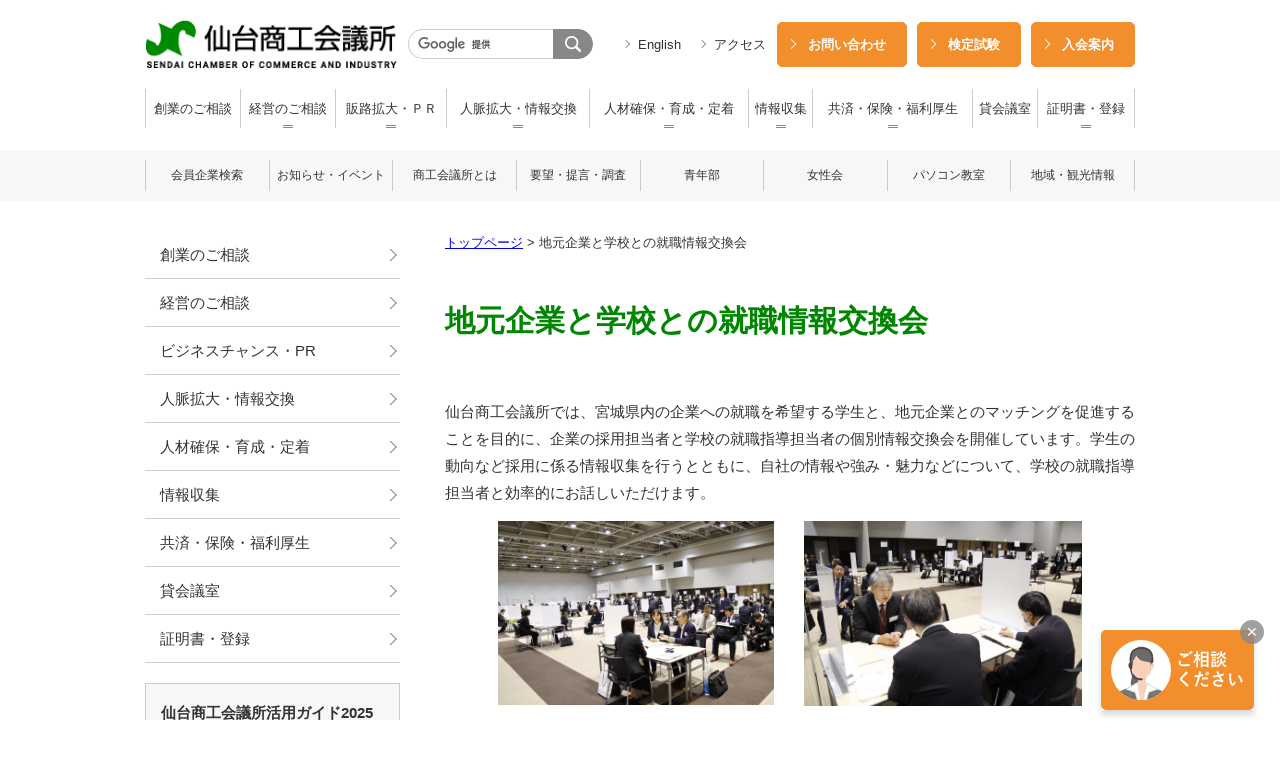

--- FILE ---
content_type: text/html
request_url: https://www.sendaicci.or.jp/shushoku.html
body_size: 22505
content:
<!DOCTYPE html>
<html lang="ja">
<head>
<!-- Google Tag Manager -->
<script>(function(w,d,s,l,i){w[l]=w[l]||[];w[l].push({'gtm.start':
new Date().getTime(),event:'gtm.js'});var f=d.getElementsByTagName(s)[0],
j=d.createElement(s),dl=l!='dataLayer'?'&l='+l:'';j.async=true;j.src=
'https://www.googletagmanager.com/gtm.js?id='+i+dl;f.parentNode.insertBefore(j,f);
})(window,document,'script','dataLayer','GTM-WGGNZ3S');</script>
<!-- End Google Tag Manager -->
<meta charset="UTF-8">
<meta http-equiv="x-ua-compatible" content="ie=edge">
<meta name="viewport" content="width=device-width,initial-scale=1.0" />
<title>地元企業と学校との就職情報交換会 | 仙台商工会議所</title>
<meta name="description" content="仙台商工会議所では、宮城県内の企業への就職を希望する学生と、地元企業とのマッチングを促進することを目的に、企業の採用担当者と学校の就職指導担当者の個別情報交換会を開催しています。学生の動向など採用に係" >
<meta name="keywords" content="経営相談，販路拡大，経営者，ビジネス，創業支援，新規創業，創業相談，検定，貸会議室" >
<meta property="og:locale" content="ja_JP">
<meta property="og:site_name" content="仙台商工会議所">
<meta property="og:type" content="article">
<meta property="og:title" content="地元企業と学校との就職情報交換会 | 仙台商工会議所">
<meta property="og:url" content="https://www.sendaicci.or.jp/shushoku.html">
<meta property="og:description" content="仙台商工会議所では、宮城県内の企業への就職を希望する学生と、地元企業とのマッチングを促進することを目的に、企業の採用担当者と学校の就職指導担当者の個別情報交換会を開催しています。学生の動向など採用に係">
<meta property="og:image" content="https://www.sendaicci.or.jp/assets_c/2022/03/shushoku_2-thumb-400xauto-3605.jpg">
<link rel="stylesheet" href="/common/js/slick/slick.css">
<link rel="stylesheet" href="/common/js/slick/slick-theme.css">
<link rel="stylesheet" href="/common/css/style.css?ver=0331">
<script src="/common/js/jquery-2.1.4.min.js"></script>
<!-- <script src="/common/js/jquery-3.6.0.min.js"></script> -->
<script src="/common/js/slick/slick.min.js"></script>
<script src="/common/js/extention.js?ver=0331"></script>
</head>
<body>
<!-- Google Tag Manager (noscript) -->
<noscript><iframe src="https://www.googletagmanager.com/ns.html?id=GTM-WGGNZ3S"
height="0" width="0" style="display:none;visibility:hidden"></iframe></noscript>
<!-- End Google Tag Manager (noscript) -->
<header id="header">
<div class="inner">
<div class="menu-trigger"><span></span><span></span><span></span>MENU</div>
<div class="flex">
<h1 id="logo"><a href="/"><img src="/common/img/logo.png" alt="仙台商工会議所"></a></h1>
<form action="https://www.google.com/cse" id="cse-search-box" class="searchbox">
<input type="hidden" name="cx" value="016124912528781212955:smfxzdmqcig" />
<input type="hidden" name="ie" value="UTF-8" />
<input type="text" name="q" size="31" class="search" />
<button type="submit" class="serchBtn searchsubmit"><img src="/common/img/icon-search.svg" alt="検索"></button>
</form>
<script type="text/javascript" src="//www.google.com/cse/brand?form=cse-search-box&lang=ja"></script>
<ul class="subnav flex">
<li class="sp-block"><a href="/kentei/" style="color:#fff;background:#f28e2b;border-color:#f28e2b;" target="_blank">検定試験</a></li>
<li class="sp-block"><a href="/nyukai/" style="color:#fff;background:#f28e2b;border-color:#f28e2b;" target="_blank">入会案内</a></li>
<li><a href="/english/" target="_blank">English</a></li>
<li><a href="/aboutus/access.html" target="_blank">アクセス</a></li>
</ul>
<ul class="btnnav flex">
<li><a href="/contact-all.html" class="linkbtn1" target="_blank">お問い合わせ</a></li>
<li class="pc-block"><a href="/kentei/" class="linkbtn1" target="_blank">検定試験</a></li>
<li class="pc-block"><a href="/nyukai/" class="linkbtn1" target="_blank">入会案内</a></li>
</ul>
</div>
<nav id="nav1">
<ul class="mega-menu">
<li><a href="/start-consul/" target="_blank">創業のご相談</a></li>
<li class="nav-list"> <span>経営のご相談</span>
<div class="drop-item">
<dl>
<dt><a href="/management-consul/">経営のご相談 トップ</a></dt>
<dd>
<ul>
<li><a href="/shikin.html">資金繰りのご相談</a></li>
<li><a href="/senmonka.html">専門家対応支援</a></li>
<li><a href="/scci-zigyosyokei/">世代交代・事業承継支援</a></li>
<li><a href="/bcpshien.html">ＢＣＰ（事業継続計画）・事業継続力強化計画 策定サポート</a></li>
<li><a href="/kichou.html">経理（記帳）支援</a></li>
<li><a href="/it/">会員限定優待付きＩＴサービス・ツール</a></li>
<li><a href="/petition/2021/05/post-1.html">各種経済動向調査</a></li>
<li><a href="/stability.html">経営安定特別相談室（倒産防止、経営再建）</a></li>
<li><a href="/subsidy-support/">各種補助金申請支援</a></li>
<li><a href="/digital/">事業におけるデジタル化、インボイス制度への対応</a></li>
<li><a href="/performance/">小規模事業者・中小企業支援サポート事例</a></li>
</ul>
</dd>
</dl>
<button class="close"></button>
</div>
</li>
<li class="nav-list"> <span>販路拡大・ＰＲ</span>
<div class="drop-item">
<dl>
<dt><a href="/businesschance/">販路拡大・ＰＲ トップ</a></dt>
<dd>
<ul>
<li><a href="/datesho/">伊達な商談会</a></li>
<li><a href="/exhibitionfee-subsidy.html">他地域で開催される展示会・商談会の出展料補助</a></li>
<li><a href="/pressshien.html">新商品・新サービス合同プレス発表会</a></li>
<li><a href="/jouhouhassin/">広報・情報発信支援</a></li>
<li><a href="/needs-survey.html">店頭での顧客ニーズ調査・調査分析支援</a></li>
<li><a href="/marketing-support.html">ＩＴを活用した集客や、チラシデザイン、店舗レイアウトの見直し支援</a></li>
<li><a href="/business-mall.html">ザ・ビジネスモール</a></li>
<li><a href="/nyusatsuking.html">入札王</a></li>
</ul>
</dd>
</dl>
<button class="close"></button>
</div>
</li>
<li class="nav-list"> <span>人脈拡大・情報交換</span>
<div class="drop-item">
<dl>
<dt><a href="/relations/">人脈拡大・情報交換 トップ</a></dt>
<dd>
<ul>
<li><a href="/networking/">交流会（ビジネスパートナー発掘）</a></li>
<li><a href="https://www.sendai-yeg.jp/" target="_blank">青年部</a></li>
<li><a href="https://sendai-jyoseikai.jp/" target="_blank">女性会</a></li>
</ul>
</dd>
</dl>
<button class="close"></button>
</div>
</li>
<li class="nav-list"> <span>人材確保・育成・定着</span>
<div class="drop-item">
<dl>
<dt><a href="/person/">人材確保・育成・定着 トップ</a></dt>
<dd>
<ul>
<li><a href="/shushoku.html">地元企業と学校との就職情報交換会</a></li>
<li><a href="/employment-info.html">雇用に関する支援情報</a></li>
<li><a href="/kentei/">検定試験</a></li>
<li><a href="/event/seminar/">スキルアップ支援（各種セミナー）</a></li>
<li><a href="/webseminar.html">WEBセミナー</a></li>
<li><a href="/tcci-seminar.html">東京商工会議所主催「研修講座」（オンライン・通学）</a></li>
<li><a href="/award.html">優良従業員、創業・創立記念会員事業所表彰</a></li>
<li><a href="https://www.pcci-school.com/school/detail.html?school=106" target="_blank">パソコン教室</a></li>
</ul>
</dd>
</dl>
<button class="close"></button>
</div>
</li>
<li class="nav-list"> <span>情報収集</span>
<div class="drop-item">
<dl>
<dt><a href="/collection.html">情報収集 トップ</a></dt>
<dd>
<ul>
<li><a href="https://www.facebook.com/sendaicci/" target="_blank">フェイスブック</a></li>
<li><a href="/mailnews/">メールニュース</a></li>
<li><a href="/magazine/">広報誌月報「飛翔」</a></li>
<li><a href="/petition/2021/05/post-1.html">各種経済動向調査</a></li>
</ul>
</dd>
</dl>
<button class="close"></button>
</div>
</li>
<li class="nav-list"> <span>共済・保険・福利厚生</span>
<div class="drop-item">
<dl>
<dt><a href="/insurance/">共済・保険・福利厚生 トップ</a></dt>
<dd>
<ul>
<li><a href="/insurance/aoba.html">会議所共済「あおば」</a></li>
<li><a href="/physical-examination.html">健康診断</a></li>
<li><a href="/business-sougou.html">各種損害保険制度</a></li>
<li><a href="/roudouhoken.html">労働保険事務を軽減（労働保険事務組合）</a></li>
<li><a href="/insurance/taishokukin-kyosai.html">特定退職金共済制度</a></li>
<li><a href="/insurance/skyosai.html">小規模企業共済</a></li>
<li><a href="/insurance/safty.html">経営セーフティ共済（中小企業倒産防止共済制度）</a></li>
<li><a href="/driving-school.html">「自動車学校」教習料金割引サービス</a></li>
<li><a href="/home-purchase.html">住宅購入支援制度</a></li>
</ul>
</dd>
</dl>
<button class="close"></button>
</div>
</li>
<li><a href="/hall/">貸会議室</a></li>
<li class="nav-list"> <span>証明書・登録</span>
<div class="drop-item">
<dl>
<dt><a href="/certificate/">証明書・登録 トップ</a></dt>
<dd>
<ul>
<li><a href="/certificate/boueki.html">貿易関係証明の取得</a></li>
<li><a href="/certificate/recycling.html">容器包装リサイクル法への対応</a></li>
<li><a href="/digital-certificate/">電子証明書割引サービス</a></li>
</ul>
</dd>
</dl>
<button class="close"></button>
</div>
</li>
</ul>
</nav>
</div>
</header>
<div id="nav-overlay"></div>
<nav id="nav2">
<div class="inner">
<ul>
<li><a href="https://www.b-mall.ne.jp/sendai/companysearch" target="_blank">会員企業検索</a></li>
<li><a href="/allnews.html">お知らせ・イベント</a></li>
<li><a href="/aboutus/">商工会議所とは</a></li>
<li><a href="/petition/">要望・提言・調査</a></li>
<li><a href="https://www.sendai-yeg.jp/" target="_blank">青年部</a></li>
<li><a href="https://sendai-jyoseikai.jp/" target="_blank">女性会</a></li>
<li><a href="https://www.pcci-school.com/school/detail.html?school=106" target="_blank">パソコン教室</a></li>
<li><a href="/kankojoho.html">地域・観光情報</a></li>
</ul>
</div>
</nav>
<div id="drawr"><div class="btn-area"></div><div class="nav1-area"></div><div class="nav2-area"></div></div>
<div id="contents"><div class="inner clearfix">
<main id="main">
<div id="path">
<a href="/">トップページ</a>
&gt; 地元企業と学校との就職情報交換会
</div>
<div class="post">
<h1 class="page-title">地元企業と学校との就職情報交換会</h1>
<p>仙台商工会議所では、宮城県内の企業への就職を希望する学生と、地元企業とのマッチングを促進することを目的に、企業の採用担当者と学校の就職指導担当者の個別情報交換会を開催しています。学生の動向など採用に係る情報収集を行うとともに、自社の情報や強み・魅力などについて、学校の就職指導担当者と効率的にお話しいただけます。</p>
<p style="text-align: center;"><img alt="画像①.JPG" src="https://www.sendaicci.or.jp/upload_images/3ded79fc74ef92e1677efb9fbc65aabb823ee757.JPG" width="276" height="183" class="mt-image-none" />　　<img alt="画像②.JPG" src="https://www.sendaicci.or.jp/upload_images/a5138dd04e00cd9b6f3e013ce80750b975e13555.JPG" width="278" height="183" class="mt-image-none" /></p>
<h3>参加対象</h3>
<ul>
<li><span style="background-color: #ffff00;"><strong>【企業】<br /></strong></span>宮城県内に事業所を有し、今後、新卒の採用を検討する当所会員事業所</li>
<li><span style="background-color: #ffff00;"><strong>【学校】<br /></strong></span>県内・東北・首都圏所在の大学・短大、仙台市内の専門学校、高等専門学校、高校（商業・工業・普通科等）</li>
</ul>
<h3>過去の参加学校（２０２４年度実績）</h3>
<div class="infobox"><span style="background-color: #ffff00;"><strong>【リアル開催】</strong></span>
<ul>
<li><strong>【県内】</strong><span style="background-color: #ffff00;"><strong><br /></strong></span>
<p>東北学院大学、東北福祉大学、尚絅学院大学、仙台大学、東北大学、仙台白百合女子大学、東北生活文化大学・東北生活文化大学短期大学部、東北工業大学、東北文化学園大学、宮城大学、宮城学院女子大学、聖和学園短期大学、仙台青葉学院大学・仙台青葉学院短期大学、仙台大原簿記情報公務員専門学校、仙台総合ビジネス公務員専門学校、東京ITプログラミング＆会計専門学校仙台校、東北電子専門学校・東北保健医療専門学校、宮城県泉松陵高等学校、宮城県松島高等学校、宮城県村田高等学校、宮城県白石工業高等学校、仙台市立仙台商業高等学校</p>
</li>
<li><strong>【県外】</strong><span style="background-color: #ffff00;"><strong><br /></strong></span>
<p>弘前大学、岩手大学、岩手県立大学、盛岡大学・盛岡大学短期大学部、秋田大学、山形大学、東北芸術工科大学、福島大学、福島学院大学・福島学院大学短期大学部</p>
</li>
<li><strong>【雇用支援団体】</strong><span style="background-color: #ffff00;"><strong><br /></strong></span><span>令和<span lang="EN-US">6</span>年度外国人材マッチング支援事業事務局、</span>宮城県自衛隊退職者雇用協議会<strong></strong><span style="background-color: #ffff00;"><strong><br /></strong></span></li>
</ul>
</div>
<div class="infobox"><span style="background-color: #ffff00;"><strong>【オンライン開催】</strong></span>
<ul>
<li><strong>【県内】</strong><br />東北学院大学、東北工業大学、東北福祉大学、東北文化学園大学、尚絅学院大学、東北生活文化大学、聖和学園短期大学、東北電子専門学校、仙台工科専門学校、東京ITプログラミング＆会計専門学校仙台校、<span>仙台総合ビジネス公務員専門学校</span></li>
<li><strong>【県外】</strong><br /><span>岩手県立大学、</span><span>山形大学、</span><span></span><span>東北芸術工科大学</span></li>
<li><strong>【首都圏】</strong><br /><span>専修大学、</span><span></span><span>立教大学、</span><span></span><span>拓殖大学、</span><span></span><span>千葉商科大学、</span><span></span><span>白鷗大学</span></li>
<li><strong>【雇用支援団体】</strong><br />令和<span lang="EN-US">6</span>年度外国人材マッチング支援事業事務局、宮城県自衛隊退職者雇用協議会</li>
</ul>
</div>
<div class="contactBox"><span>お問い合わせはこちらまで</span><br />仙台商工会議所　経営支援グループ<br /> 電　話：<a href="tel:0222658127">022-265-8127</a><br /> ＦＡＸ：022-214-8788<br /><a href="/contact/" target="_blank">問い合わせフォームはこちら</a></div>
<!-- //post  --></div>
</main>
<!-- 共通新サイドバー  -->
<aside id="side">
<dl id="localnav">
<dt></dt>
<dd>
<ul>
<li><a href="/start-consul/">創業のご相談</a></li>
<li><a href="/management-consul/">経営のご相談</a></li>
<li><a href="/businesschance/">ビジネスチャンス・PR</a></li>
<li><a href="/relations/">人脈拡大・情報交換</a></li>
<li><a href="/person/">人材確保・育成・定着</a></li>
<li><a href="/collection.html">情報収集</a></li>
<li><a href="/insurance/">共済・保険・福利厚生</a></li>
<li><a href="/hall/">貸会議室</a></li>
<li><a href="/certificate/">証明書・登録</a></li>
</ul>
</dd>
</dl>
<!--  -->
<div class="box">
<div>
<h3>仙台商工会議所活用ガイド2025</h3>
<p><img src="/common/img/img-guidebook2025.jpg" alt="仙台商工会議所活用ガイド2025"></p>
<ul>
<li><a href="https://youtu.be/DHmRultbLgA?si=fpaBa4Kaoku7IXKN" target="_blank">動画で見る</a></li>
<li><a href="https://www.sendaicci.or.jp/share/pdf/2025shokokaigisyoguide.pdf" target="_blank">PDFで見る<span>（8.3MB）</span></a></li>
</ul>
</div>
</div>
<div class="box">
<div>
<h3>小規模事業者・中小企業支援サポート事例集</h3>
<p><img src="/common/img/img-keiei_support2023.jpg" alt="小規模事業者・中小企業支援サポート事例集"></p>
<ul>
<li><a href="https://www.sendaicci.or.jp/share/pdf/keiei_support2023.pdf">PDFで見る<span>（3.3MB）</span></a></li>
</ul>
</div>
</div>
<div class="box"><a href="https://www.sendaicci.or.jp/mailnews/" target="_blank">
<h3>メールニュース配信登録</h3>
<p><img src="/common/img/mailnews.png" alt="メールニュース配信登録"></p>
<p>仙台商工会議所から、ビジネスに役立つ情報を月2回配信します！</p>
</a></div>
<div class="box"><a href="/magazine/">
<h3>広報誌月報「飛翔」</h3>
<p><img src="https://www.sendaicci.or.jp/magazine/assets_c/2025/12/202601-thumb-70xauto-5552.jpg" class="表紙：飛翔"></p>
<p>特集<br />新春座談会<br />地域を動かす活力に　若手経営者が拓く仙台の未来</p>
</a></div>
<div class="box">
<div>
<h3>東日本大震災10年の軌跡</h3>
<p><img src="/common/img/book-shinsai10.jpg" alt="東日本大震災10年の軌跡"></p>
<ul>
<li><a href="https://www.sendaicci.or.jp/eq10th/html5.html#page=1">デジタルブックで見る</a></li>
<li><a href="https://www.sendaicci.or.jp/pdf/eq10th.pdf">PDFで見る<span>（18.5MB）</span></a></li>
</ul>
</div>
</div>
</aside>
</div></div>
<ul class="contentsslider">
<li><a href="/performance/"><img src="/common/img/img-person11.jpg" alt=""></a></li>
<li><a href="/performance/"><img src="/common/img/img-person20.jpg" alt=""></a></li>
<li><a href="/performance/"><img src="/common/img/img-person13.jpg" alt=""></a></li>
<li><a href="/performance/"><img src="/common/img/img-person14.jpg" alt=""></a></li>
<li><a href="/performance/"><img src="/common/img/img-person23.jpg" alt=""></a></li>
<li><a href="/performance/"><img src="/common/img/img-person16.jpg" alt=""></a></li>
<li><a href="/performance/"><img src="/common/img/img-person22.jpg" alt=""></a></li>
<li><a href="/performance/"><img src="/common/img/img-person21.jpg" alt=""></a></li>
<li><a href="/performance/"><img src="/common/img/img-person19.jpg" alt=""></a></li>
</ul>
<div id="entry-area">
<div class="inner">
<h3><span>仙台商工会議所</span>入会のご案内</h3>
<dl>
<dt>9,500社を超えるネットワークで事業活動の悩みを解決！</dt>
<dd>入会すると、売上アップ・コストの削減など、経営上のさまざまなお悩みを解決します！</dd>
<dd>
<ul>
<li><a href="https://www.sendaicci.or.jp/nyukai/" class="linkbtn1">入会のご案内</a></li>
<li><a href="https://lin.ee/JWDS7Xe" class="linkbtn2" target="_blank">入会サポートデスク（LINE）</a></li>
<li><a href="/aboutus/" class="linkbtn2">仙台商工会議所について</a></li>
</ul>
</dd>
</dl>
</div>
</div>
<div id="bnr-area" class="inner">
<ul class="flex">
<li><a href="https://www.77bank.co.jp/" target="_blank">
<img src="https://www.sendaicci.or.jp/bnr/assets_c/2021/02/77bk_banner-thumb-180xauto-2983.jpg" alt="七十七銀行　-地域とともに-" width="180" height="60">
</a></li>
<li><a href="https://aeontohoku.co.jp/company/" target="_blank">
<img src="https://www.sendaicci.or.jp/bnr/assets_c/2016/03/ion_bnr-thumb-180xauto-730.gif" alt="イオン株式会社" width="180" height="60">
</a></li>
<li><a href="http://www.bellsunpia.jp/" target="_blank">
<img src="https://www.sendaicci.or.jp/bnr/assets_c/2019/10/bell_dib-thumb-180xauto-2280.jpg" alt="ベルサンピアみやぎ泉　ココロとカラダのいきいきアイランド" width="180" height="60">
</a></li>
<li><a href="http://www.morinomiyako-shinkin.co.jp/" target="_blank">
<img src="https://www.sendaicci.or.jp/bnr/assets_c/2022/11/morishin_bnr_20221122-thumb-180xauto-3942.jpg" alt="杜の都信用金庫　もっとも相談しやすい地元の「しんきん」を目指しています" width="180" height="60">
</a></li>
<li><a href="https://www.yokobs.net/" target="_blank">
<img src="https://www.sendaicci.or.jp/bnr/assets_c/2016/08/280804_yokobill-thumb-180xauto-755.jpg" alt="陽光ビルサービス" width="180" height="60">
</a></li>
<li><a href="https://www.irisplaza.co.jp/" target="_blank">
<img src="https://www.sendaicci.or.jp/bnr/assets_c/2016/03/irisplaza-thumb-180xauto-742.jpg" alt="アイリスプラザ　アイリスオーヤマ公式通販サイト" width="180" height="60">
</a></li>
<li><a href="https://www.tokiomarine-nichido.co.jp/" target="_blank">
<img src="https://www.sendaicci.or.jp/bnr/assets_c/2016/03/tokai_bnr-thumb-180xauto-744.jpg" alt="東京海上日動" width="180" height="60">
</a></li>
<li><a href="https://www.netz-sendai.jp/" target="_blank">
<img src="https://www.sendaicci.or.jp/bnr/assets_c/2017/10/netstoyotabanner-thumb-180xauto-1235.jpg" alt="ネッツトヨタ仙台" width="180" height="60">
</a></li>
<li><a href="https://www.sendaitanabata.com/" target="_blank">
<img src="https://www.sendaicci.or.jp/bnr/assets_c/2020/06/kankoBnr01_tanabata-thumb-180xauto-2623.jpg" alt="仙台七夕まつり" width="180" height="60">
</a></li>
<li><a href="https://www.tohokumatsuri.jp/" target="_blank">
<img src="https://www.sendaicci.or.jp/bnr/assets_c/2021/09/tohokumatsuri-thumb-180xauto-3323.jpg" alt="東北のまつり" width="180" height="60">
</a></li>
</ul>
</div>
<footer id="footer">
<div class="inner flex">
<dl>
<dt><a href="/"><img src="/common/img/logo.png" alt="仙台商工会議所"></a></dt>
<dd>〒980-8414　宮城県仙台市青葉区本町2-16-12　<br class="sp-block">
<a href="/aboutus/access.html">アクセス</a><br>
TEL <a href="tel:0222658181">022-265-8181</a>（代表）<br>登録番号：T4370005001572</dd>
</dl>
<p><a href="https://www.facebook.com/sendaicci/" target="_blank"><img src="/common/img/icon-fb.svg" alt="facebook"></a></p>
<small>&copy; 仙台商工会議所.</small> </div>
</footer>
<p id="pagescroll"><a href="#contents"></a></p>
<p id="btn-consul"><a href="/contact-all.html"><img src="/common/img/btn-consul.png" alt="ご相談ください"></a><i></i></p>
</body></html>


--- FILE ---
content_type: text/css
request_url: https://www.sendaicci.or.jp/common/css/style.css?ver=0331
body_size: 33787
content:
@charset "UTF-8";
@import url('https://fonts.googleapis.com/css2?family=Roboto&display=swap');

/* body,Anchor
------------------------------------------------ */
* {
	box-sizing: border-box;
}
body {
	padding: 0;
	margin: 0;
	font-family: "Yu Gothic", "游ゴシック", YuGothic, "游ゴシック体", "ヒラギノ角ゴ Pro W3", "メイリオ", sans-serif;
	font-size: 15px;
	font-style: normal;
	font-weight: normal;
	line-height: 1.8;
	color: #333;
	background: #fff;
}
a {
	overflow: hidden;
	text-decoration: none;
}
a:link, a:visited, {
	color: #005481;
}
a:hover {
	color: #008600;
}
input, textarea {
	padding: 5px;
	font-size: 15px;
	border: 1px solid #ccc;
	-webkit-appearance: none;
}
ul {
	padding: 0;
	margin: 0;
	list-style: none;
}
img {
	vertical-align: top;
}
.clearfix::after {
	display: block;
	clear: both;
	content: "";
}
.inner {
	width: 990px;
	margin: 0 auto;
}
.flex {
	display: flex;
	flex-wrap: wrap;
	justify-content: space-between;
}
.sp-block {
	display: none;
}
.linkbtn1, .linkbtn2 {
	position: relative;
	display: block;
	padding: 10px 20px 10px 30px;
	border-radius: 5px;
}
.linkbtn1::before, .linkbtn2::before {
	position: absolute;
	top: 50%;
	left: 10px;
	width: 6px;
	height: 6px;
	content: "";
	transform: translate(0, -50%) rotate(135deg);
}
.linkbtn1:hover, .linkbtn2:hover {
	opacity: 0.8;
}
.linkbtn1 {
	font-weight: bold;
	color: #fff !important;
	background: #f28e2b;
	border: 1px solid #f28e2b;
}
.linkbtn1::before {
	border-top: 1px solid #fff;
	border-left: 1px solid #fff;
}
.linkbtn2 {
	background: #f7f7f7;
	border: 1px solid #ccc;
}
.linkbtn2::before {
	border-top: 1px solid #888;
	border-left: 1px solid #888;
}
#pagescroll {
	margin: 0;
}
#pagescroll a {
	position: fixed;
	right: 2%;
	bottom: 110px;
	z-index: 4;
	width: 40px;
	height: 40px;
	padding: 10px;
	margin: 0 0 0 -50px;
	font-weight: bold;
	color: #fff;
	text-align: center;
	background: #555;
	border-radius: 5px;
	opacity: 0.8;
}
#pagescroll a::after {
	position: absolute;
	top: 55%;
	left: 50%;
	width: 15px;
	height: 15px;
	content: '';
	border-top: solid 1px #fff;
	border-left: solid 1px #fff;
	-webkit-transform: translate(-50%, -50%) rotate(45deg);
	transform: translate(-50%, -50%) rotate(45deg);
}
#pagescroll a:hover {
	background: #111;
	transition: 0.3s;
}
#btn-consul {
	position: fixed;
	right: 2%;
	bottom: 10px;
	z-index: 4;
	margin: 0;
	box-shadow: 0 5px 6px rgba(0, 0, 0, 0.15);
}
#btn-consul i {
	position: absolute;
	top: -10px;
	right: -10px;
	width: 24px;
	height: 24px;
	font-size: 14px;
	font-style: normal;
	line-height: 24px;
	color: #fff;
	text-align: center;
	cursor: pointer;
	background: rgba(136, 136, 136, 0.8);
	border-radius: 50%;
}
#btn-consul i::after {
	content: "✕";
}
#btn-consul a:hover img {
	opacity: 0.8;
}
@media screen and (max-width: 767px) {
	body, input, textarea {
		font-size: 14px;
	}
	body {
		padding-top: 60px; /* header(60px) */
	}
	button, [type="button"], [type="reset"], [type="submit"] {
		-webkit-appearance: button;
	}
	.inner {
		width: 100%;
		padding: 0 20px;
	}
	.pc-block {
		display: none;
	}
	.sp-block {
		display: block;
	}
	.wrap_box {
		position: relative;
		height: 0;
		padding-top: 56.25%;
	}
	.wrap_box iframe, .wrap_box object, .wrap_box embed {
		position: absolute;
		top: 0;
		left: 0;
		width: 100%;
		height: 100%;
	}
	#btn-consul i {
		right: -5px;
	}
}

/* header
------------------------------------------------ */
#header {
	position: relative;
	z-index: 6;
	width: 100%;
	height: 150px;
	padding: 19px 0 0;
	background: #fff;
}
#header .flex {
	align-items: center;
	font-size: 13px;
}
#header a:hover img {
	opacity: 0.8;
}
#header #logo {
	margin: 0;
}
#header #logo a {
	display: block;
}
form.searchbox {
	display: flex;
	align-items: center;
}
form.searchbox .search {
	width: 145px;
	height: 30px;
	padding: 5px 10px;
	font-size: 13px;
	border: 1px solid #ccc;
	border-right: 0;
	border-top-left-radius: 15px;
	border-bottom-left-radius: 15px;
	outline: none;
}
form.searchbox .searchsubmit {
	width: 40px;
	height: 30px;
	padding: 6px;
	cursor: pointer;
	background: #888;
	border: 1px solid #888;
	border-top-right-radius: 15px;
	border-bottom-right-radius: 15px;
}
form.searchbox .searchsubmit:hover {
	opacity: 0.8;
}
#header li a {
	position: relative;
}
#header li a::before {
	position: absolute;
	top: 50%;
	content: "";
	transform: translate(0, -50%) rotate(135deg);
}
#header .subnav li + li {
	margin: 0 0 0 20px;
}
#header .subnav a {
	padding: 0 0 0 13px;
	color: #333;
}
#header .subnav a::before {
	left: -2px;
	width: 5px;
	height: 5px;
	border-top: 1px solid #888;
	border-left: 1px solid #888;
}
#header .subnav a:hover {
	color: #005481;
}
#header .btnnav li + li {
	margin: 0 0 0 10px;
}
@media screen and (max-width: 767px) {
	#header {
		position: fixed;
		top: 0;
		left: 0;
		z-index: 10;
		height: 60px;
		padding: 10px 0 0;
	}
	#header #logo {
		width: 180px;
	}
	#header #logo img {
		max-width: 100%;
		height: auto;
	}
}

/* nav
------------------------------------------------ */
:not(.nav1-area) > #nav1 {
	position: relative;
	z-index: 6;
	height: 40px;
	margin: 20px 0 0;
	font-size: 13px;
	background: #fff;
}
:not(.nav1-area) > #nav1 .mega-menu {
	position: relative;
	display: table;
	width: 100%;
	border-left: 1px solid #ccc;
}
:not(.nav1-area) > #nav1 .mega-menu > li {
	display: table-cell;
	text-align: center;
	border-right: 1px solid #ccc;
}
:not(.nav1-area) > #nav1 .mega-menu > li a {
	display: block;
	padding: 8px 0;
	color: #333;
}
:not(.nav1-area) > #nav1 .mega-menu > li a:hover, :not(.nav1-area) > #nav1 .mega-menu > li:hover, :not(.nav1-area) > #nav1 .mega-menu > li.hover {
	color: #005481;
	background: #f7fbfd;
}
:not(.nav1-area) > #nav1 .mega-menu > li span {
	position: relative;
	display: block;
	padding: 8px 0;
	cursor: pointer;
}
:not(.nav1-area) > #nav1 .mega-menu > li span::after, :not(.nav1-area) > #nav1 .mega-menu > li span::before {
	position: absolute;
	left: 50%;
	width: 10px;
	height: 1px;
	content: "";
	background: #888;
	transform: translate(-50%, 0);
}
:not(.nav1-area) > #nav1 .mega-menu > li span::after {
	bottom: 0;
}
:not(.nav1-area) > #nav1 .mega-menu > li span::before {
	bottom: 2px;
}
:not(.nav1-area) > #nav1 .mega-menu > li.hover span::after, :not(.nav1-area) > #nav1 .mega-menu > li.hover span::before {
	content: none;
}
:not(.nav1-area) > #nav1 .drop-item {
	position: absolute;
	left: -1px;
	display: none;
	width: calc(100% + 1px);
	text-align: left;
	background: #f7fbfd;
}
:not(.nav1-area) > #nav1 .drop-item dl {
	display: flex;
	padding: 30px;
	margin: 0;
}
:not(.nav1-area) > #nav1 .drop-item dl a {
	position: relative;
}
:not(.nav1-area) > #nav1 .drop-item dl a::before {
	position: absolute;
	top: 50%;
	left: -2px;
	content: "";
	border-top: 1px solid #888;
	border-left: 1px solid #888;
	transform: translate(0, -50%) rotate(135deg);
}
:not(.nav1-area) > #nav1 .drop-item dt {
	font-size: 22px;
	font-weight: bold;
}
:not(.nav1-area) > #nav1 .drop-item dt a {
	padding: 0 0 0 15px;
}
:not(.nav1-area) > #nav1 .drop-item dt a::before {
	width: 6px;
	height: 6px;
	content: "";
}
:not(.nav1-area) > #nav1 .drop-item dd ul li {
	margin: 7px 0;
}
:not(.nav1-area) > #nav1 .drop-item dd ul li a {
	padding: 0 0 0 13px;
	font-size: 15px;
}
:not(.nav1-area) > #nav1 .drop-item dd ul li a::before {
	width: 5px;
	height: 5px;
}
:not(.nav1-area) > #nav1 .drop-item .close {
	position: absolute;
	top: 10px;
	right: 10px;
	display: block;
	width: 30px;
	height: 30px;
	padding: 0;
	margin: 0;
	overflow: visible;
	color: #95979c;
	text-decoration: none;
	cursor: pointer;
	background: transparent;
	border: 0;
	outline: 0;
}
:not(.nav1-area) > #nav1 .drop-item .close::before {
	position: absolute;
	top: 0;
	left: 0;
	display: block;
	width: 30px;
	font-size: 18px;
	line-height: 30px;
	text-align: center;
	content: "✕";
}
#nav-overlay {
	position: fixed;
	top: 0;
	left: 0;
	z-index: 5;
	display: none;
	width: 100%;
	height: 100%;
	background: rgba(0, 0, 0, 0.5);
}
:not(.nav2-area) > #nav2 {
	width: 100%;
	padding: 10px 0;
	background: #f7f7f7;
}
:not(.nav2-area) > #nav2 ul {
	display: flex;
	border-left: 1px solid #ccc;
}
:not(.nav2-area) > #nav2 ul li {
	width: calc(100% / 8);
	border-right: 1px solid #ccc;
}
:not(.nav2-area) > #nav2 ul li a {
	display: block;
	padding: 5px;
	font-size: 12px;
	color: #333;
	text-align: center;
}
:not(.nav2-area) > #nav2 ul li a:hover {
	background: #fff;
}
.menu-trigger {
	display: none;
}
@media screen and (max-width: 767px) {
	.menu-trigger, .menu-trigger span {
		display: inline-block;
	}
	.menu-trigger {
		position: absolute;
		top: 14px;
		right: 20px;
		z-index: 1002;
		width: 85px;
		height: 30px;
		padding: 5px 10px 5px 0;
		font-size: 12px;
		font-weight: bold;
		color: #888;
		text-align: right;
		cursor: pointer;
		border: 1px solid #ccc;
		border-radius: 5px;
		transition: all 0.2s ease-in-out;
	}
	.menu-trigger span {
		position: absolute;
		left: 10px;
		width: 18px;
		height: 2px;
		background: #888;
	}
	.menu-trigger span:nth-of-type(1) {
		top: 8px;
	}
	.menu-trigger span:nth-of-type(2) {
		top: 14px;
	}
	.menu-trigger span:nth-of-type(3) {
		bottom: 6px;
	}
	.menu-trigger.close span:nth-of-type(1) {
		top: -7px;
		-webkit-transform: translateY(20px) rotate(-45deg);
		transform: translateY(20px) rotate(-45deg);
	}
	.menu-trigger.close span:nth-of-type(2) {
		opacity: 0;
	}
	.menu-trigger.close span:nth-of-type(3) {
		bottom: -7px;
		-webkit-transform: translateY(-20px) rotate(45deg);
		transform: translateY(-20px) rotate(45deg);
	}
}

/* drawr
------------------------------------------------ */
@media screen and (max-width: 767px) {
	#drawr {
		position: fixed;
		top: 0;
		left: 100%;
		z-index: 5;
		width: 100%;
		padding: 60px 0 0;
		background: #fff;
		transition: ease 0.5s;
	}
	#drawr.open {
		left: 0;
		overflow-y: scroll;
		-webkit-overflow-scrolling: touch;
	}
	#drawr .btn-area {
		display: flex;
		flex-wrap: wrap;
		padding: 20px;
		background: #f7f7f7;
	}
	#drawr .btn-area .btnnav {
		order: 1;
		width: 100%;
	}
	/* #drawr .btn-area .btnnav li {
		width: 48%;
	} */
	#drawr .btn-area .btnnav li {
		width: 100%;
	}
	#drawr .btn-area .btnnav li a {
		font-size: 13px;
		text-align: center;
	}
	#drawr .btn-area .subnav {
		order: 2;
		width: 100%;
		margin: 15px 0;
	}
	/* #drawr .btn-area .subnav li {
		width: 32%;
	} */
	#drawr .btn-area .subnav li {
		width: 48%;
		margin:.2em 0;
	}
	#drawr .btn-area .subnav li a {
		display: block;
		padding: 10px 5px;
		font-size: 12px;
		font-weight: bold;
		color: #fff;
		text-align: center;
		background: #888;
		border-radius: 5px;
	}
	#drawr .btn-area form {
		order: 3;
		width: 100%;
	}
	form.searchbox .search {
		width: calc(100% - 60px);
		height: 40px;
		border-top-left-radius: 20px;
		border-bottom-left-radius: 20px;
	}
	form.searchbox .searchsubmit {
		width: 60px;
		height: 40px;
		padding: 10px;
		border-top-right-radius: 20px;
		border-bottom-right-radius: 20px;
	}
	#drawr .nav1-area {
		padding: 20px;
	}
	#drawr .nav1-area dl, #drawr .nav1-area dd {
		margin: 0;
	}
	#drawr .nav1-area li a, #drawr .nav1-area li span {
		position: relative;
		display: block;
		padding: 10px 10px 10px 25px;
		color: #333;
		border-bottom: 1px solid #ccc;
	}
	#drawr .nav1-area li span {
		cursor: pointer;
	}
	#drawr .nav1-area li dt a {
		font-weight: bold;
		color: #008600;
		border-color: #008600;
	}
	#drawr .nav1-area li a::before, #drawr .nav1-area li span::before {
		position: absolute;
		top: 50%;
		left: 5px;
		width: 6px;
		height: 6px;
		content: '';
		border-top: 1px solid #333;
		border-left: 1px solid #333;
		transform: translate(0, -50%) rotate(135deg);
	}
	#drawr .nav1-area .drop-item {
		position: fixed;
		top: 0;
		left: 100%;
		z-index: 5;
		width: 100%;
		padding: 60px 0 20px 20px;
		background: #fff;
		transition: ease 0.5s;
	}
	#drawr .nav1-area .drop-item.open {
		left: 0;
		overflow-y: scroll;
		-webkit-overflow-scrolling: touch;
	}
	#drawr .nav1-area .drop-item .close {
		display: none;
	}
	#drawr .nav1-area .drop-item .return {
		display: block;
		padding: 20px;
		margin: 0 0 0 -20px;
		text-align: right;
		cursor: pointer;
		background: #f7f7f7;
	}
	#drawr .nav1-area .drop-item .return i {
		position: relative;
	}
	#drawr .nav1-area .drop-item i::before {
		position: absolute;
		top: 50%;
		left: -15px;
		width: 6px;
		height: 6px;
		content: '';
		border-top: 1px solid #333;
		border-left: 1px solid #333;
		transform: translate(0, -50%) rotate(-45deg);
	}
	#drawr .nav2-area {
		padding: 20px 0 10px;
		background: #f7f7f7;
	}
	#drawr .nav2-area ul {
		display: flex;
		flex-wrap: wrap;
		justify-content: space-between;
	}
	#drawr .nav2-area li {
		width: 48%;
		margin: 0 0 10px;
	}
	#drawr .nav2-area li a {
		display: block;
		padding: 10px;
		font-size: 12px;
		color: #333;
		text-align: center;
		background: #fff;
		border: 1px solid #ccc;
		border-radius: 5px;
	}
}

/* contents
------------------------------------------------ */
#contents {
	padding: 30px 0;
}
#contents #main {
	float: right;
	width: 690px;
	margin: 0 0 50px;
}
#contents #side {
	float: left;
	width: 255px;
}
@media screen and (max-width: 767px) {
	#contents {
		padding: 10px 0;
		background-size: auto 100px;
	}
	#contents #main, #contents #side {
		float: none;
		width: 100%;
		margin: 0 0 30px;
	}
}

/* main
------------------------------------------------ */
#main {
	display: block;
}
#main #path {
	margin: 0 0 40px;
	font-size: 13px;
}
#main #path p {
	margin: 0;
}
#main .page-title {
	margin: 0 0 50px;
	font-size: 30px;
	color: #008600;
}
#main .post h2 {
	padding: 5px 0 5px 25px;
	margin: 40px 0 30px;
	font-size: 22px;
	border-left: 4px solid #008600;
}
#main .post h3 {
	padding: 0 0 5px;
	margin: 30px 0 20px;
	font-size: 18px;
	color: #008600;
	border-bottom: 1px solid #008600;
}
#main .post h4 {
	margin: 20px 0 10px;
}
#main .post ul {
	padding: 0 0 0 2em;
	margin: 1em 0;
	list-style: disc;
}
#main .post ul li, #main .post ol li {
	margin: 5px 0;
}
#main .post a:hover {
	text-decoration: underline;
}
#main .post table {
	border-collapse: collapse;
}
#main .post table th, #main .post table td {
	padding: 5px 10px;
	line-height: 1.5;
	border: 1px solid #ccc;
}
#main .post table th {
	background: #f7f7f7;
}
@media screen and (max-width: 767px) {
	#main img {
		display: block;
		max-width: 100%;
		height: auto;
		margin: 0 auto;
	}
	#main #path {
		font-size: 11px;
	}
	#main .page-title {
		margin: 0 0 40px;
		font-size: 26px;
	}
	#main .post h2 {
		padding: 5px 0 5px 20px;
		margin: 30px 0 20px;
		font-size: 20px;
	}
	#main .post h3 {
		margin: 20px 0 10px;
		font-size: 16px;
	}
	#main .post h4 {
		margin: 10px 0 5px;
	}
}

/* side
------------------------------------------------ */
#side #localnav {
	margin: 0 0 20px;
	width: 100%;
}
#side #localnav a {
	display: block;
	position: relative;
	text-decoration: none;
}
#side #localnav a:after {
	position: absolute;
	top: 50%;
	right: 5px;
	width: 8px;
	height: 8px;
	border-top: 1px solid #888;
	border-left: 1px solid #888;
	content: "";
	transform: translate(0, -50%) rotate(135deg);
}
#side #localnav dt a {
	color: #008600;
	font-weight: bold;
	padding: 10px 20px 10px 0;
	border-bottom: 1px solid #008600;
}
#side #localnav dt a:hover {
	background: #FAFFFA;
}
#side #localnav dd {
	margin: 0;
}
#side #localnav ul li a {
	color: #333;
	padding: 10px 20px 10px 15px;
	border-bottom: 1px solid #ccc;
}
#side #localnav ul li a:hover {
	background: #F7FBFD;
	color: #005481;
}
#side .box {
	margin: 0 0 15px;
}
#side .box div, #side .box a {
	display: flex;
	flex-wrap: wrap;
	align-items: center;
	padding: 15px;
	color: #333;
	background: #f7f7f7;
	border: 1px solid #ccc;
}
#side .box a:hover {
	background: #fff;
}
#side .box h3 {
	width: 100%;
	margin: 0 0 10px;
	font-size: 15px;
}
#side .box a h3 {
	position: relative;
	padding: 0 0 0 20px;
	color: #333;
}
#side .box a h3::before {
	position: absolute;
	top: 50%;
	left: 0;
	width: 6px;
	height: 6px;
	content: '';
	border-top: 1px solid #888;
	border-left: 1px solid #888;
	transform: translate(0, -50%) rotate(135deg);
}
#side .box p {
	width: 70px;
	margin: 0 10px 0 0;
	line-height: 1.5em;
}
#side .box p img {
	display: block;
	margin: 0 auto;
}
#side .box p + p {
	width: 130px;
	margin: 0;
	font-size: 12px;
}
#side .box .line {
	display: block;
	width: 130px;
	height: 1px;
	margin: 5px 0;
	background: #ccc;
}
#side .box ul li + li {
	margin: 10px 0 0;
}
#side .box ul li a {
	padding: 5px 10px;
	font-size: 12px;
	background: #fff;
	border: 1px solid #ccc;
	border-radius: 5px;
}
#side .box ul li a span {
	font-size: 10px;
}
#side .box ul li a:hover {
	background: #f7fbfd;
}
@media screen and (max-width: 767px) {
	#side {
		display: flex;
		flex-wrap: wrap;
		justify-content: space-between;
	}
	#side .box {
		width: 49%;
	}
	#side .box p {
		height: 100px;
	}
	#side .box p + p,
	#side .box ul {
		width: calc(100% - 80px);
	}
	#side .box .line {
		width: 100%;
	}
}
@media screen and (max-width: 560px) {
	#side .box {
		width: 100%;
	}
	#side .box p {
		height: auto;
	}
}

/* entry-area
------------------------------------------------ */
#entry-area {
	padding: 50px 0;
	background: #fff7ef;
}
#entry-area .inner {
	display: flex;
}
#entry-area h3 {
	padding: 20px 25px;
	margin: 0;
	font-size: 28px;
	text-align: center;
	background: #fff;
	border: 1px solid #f28e2b;
}
#entry-area h3 span {
	display: block;
	font-size: 19px;
	font-weight: normal;
	text-indent: 0.3em;
	letter-spacing: 0.3em;
}
#entry-area dl {
	margin: 0 0 0 50px;
}
#entry-area dt {
	font-size: 18px;
	font-weight: bold;
}
#entry-area dd {
	margin: 10px 0 0;
}
#entry-area ul {
	display: flex;
}
#entry-area ul li + li {
	margin: 0 0 0 10px;
}
#entry-area ul li a {
	display: block;
	font-size: 13px;
}
@media screen and (max-width: 767px) {
	#entry-area .inner {
		display: block;
	}
	#entry-area h3 {
		padding: 10px;
		font-size: 24px;
		line-height: 1.5;
	}
	#entry-area h3 span {
		font-size: 16px;
	}
	#entry-area dl {
		margin: 10px 0 0;
	}
	#entry-area dt {
		font-size: 16px;
	}
	#entry-area dd {
		margin: 5px 0 0;
	}
	#entry-area dd ul {
		margin: 10px 0 0;
	}
}
@media screen and (max-width: 480px) {
	#entry-area {
		padding: 30px 0;
	}
	#entry-area dd ul {
		display: block;
	}
	#entry-area ul li + li {
		margin: 10px 0 0;
	}
}

/* bnr-area
------------------------------------------------ */
#bnr-area ul {
	justify-content: flex-start;
	padding: 60px 0 40px;
}
#bnr-area ul li {
	display: flex;
	align-items: center;
	justify-content: center;
	margin: 0 20px 20px 0;
}
#bnr-area ul li:nth-child(5n) {
	margin: 0 0 20px;
}
#bnr-area ul li a {
	display: block;
}
#bnr-area ul li a:hover img {
	opacity: 0.8;
}
@media screen and (max-width: 767px) {
	#bnr-area ul {
		/*justify-content: space-between;*/
		padding: 40px 0 30px;
	}
	#bnr-area ul li {
        box-sizing: border-box;
		width: 24%;
		margin: 0 1% 10px 0;
	}
    #bnr-area ul li:nth-child(5n) {
		margin: 0 1% 10px 0;
    }
	#bnr-area ul li img {
		max-width: 100%;
		height: auto;
	}
}
@media screen and (max-width: 480px) {
	#bnr-area ul li {
		width: 32%;
        margin-right: 2%;
	}
    #bnr-area ul li:nth-child(5n) {
        margin-right: 2%;
    }
    #bnr-area ul li:nth-child(3n) {
        margin-right: 0;
    }
}

/* footer
------------------------------------------------ */
#footer {
	padding: 50px 0 30px;
	background: #f7f7f7;
}
#footer .inner {
	position: relative;
}
#footer p {
	margin: 0;
}
#footer a:hover {
	text-decoration: underline;
}
#footer a:hover img {
	opacity: 0.8;
}
#footer dl {
	display: flex;
	align-items: center;
	margin: 0 0 40px;
}
#footer small {
	position: absolute;
	right: 0;
	bottom: 0;
	font-size: 13px;
	color: #888;
}
@media screen and (max-width: 767px) {
	#footer {
		padding: 40px 0 10px;
	}
	#footer .flex, #footer dl {
		display: block;
		text-align: center;
	}
	#footer dt, #footer dl, #footer dd, #footer p {
		margin: 0 0 20px;
	}
	#footer small {
		position: relative;
	}
}
@media screen and (max-width: 480px) {
	#footer .flex {
		text-align: left;
	}
	#footer dt {
		margin: 0 0 40px;
	}
}


/* ====================================================================

     mk2 add css fix

   ==================================================================== */

.noLink{ opacity: 0.4;  pointer-events: none;}
img{ max-width: 100%; height: auto;}


/* link underline */
#main a{ text-decoration: underline;}

#main #purpose-area a,
#main #bisinessinfo-area a,
#main .magazineItem ul li a,
#main .linkBtn a,
#main .aboutLink a,
#main .eventBtns a,
#main .entryDate a{ text-decoration: none;}


/* ---------- floatBox */
.floatBox:before,
.floatBox:after {    content: " ";    display: table;}
.floatBox:after {    clear: both;}
.floatBox {    *zoom: 1;}
.floatBox .imgLeft{ float:left; margin:0 15px 15px 0;}
.floatBox .imgRight{ float:right; margin:0 0 15px 15px;}
.floatBox .txt{ overflow:hidden;}
@media (max-width: 640px) {
  .imgleft, .imgright {max-width: 50%;}
  .floatBox .imgLeft,
  .floatBox .imgRight{ float:none; margin:0 auto 30px; text-align:center;}
}

/*  align
-------------------------------- */
.alignLeft{ text-align:left;}
.alignRight{ text-align:right;}
.alignCenter{ text-align:center;}


/* dlNews
====================-------------------- */
.dlNews { margin:0; padding:0; color:#009ca6;}
.dlNews dt{ margin:0; padding:10px 0 0; font-weight: bold;}
.dlNews dd{ margin:0; border-bottom:1px solid #009ca6; padding:0 0 10px; line-height:1.4;}
.dlNews dd a{ color:#000; text-decoration:none;}
    .dlNews dd a:hover{text-decoration: underline;}

.entryTitle{ }
.entryDate{ text-align:right; margin-bottom:40px;}


/* ---------- mtPageBute  */
.mtPageBute{ padding-top:30px; text-align:center;}
.mtPageBute a,
.mtPageBute span.current_page{ display:inline-block; padding:2px 15px; border:1px solid #009ca6; background-color:#fff; color:#009ca6; font-size:14px;transition: all .2s; text-decoration:none;}
    .mtPageBute a{overflow:inherit;}
.mtPageBute a:hover,
.mtPageBute span.current_page{ background-color:#009ca6; color:#fff;}


/* 16. event 主催イベント
====================-------------------- */
.eventList{ padding-top:0px;}
.eventList ul{ list-style:none; margin:0; padding:0;}
.eventList ul li{ padding:10px 3px; border-bottom:1px solid #009ca6;}
.eventList ul li a.ttl{ font-weight:bold; font-size:16px; color:#000; text-decoration:none;}
    .eventList ul li a.ttl:hover{ text-decoration: underline;}

/* カテゴリマーク */
.ctLabel{ display: inline-block; font-size:12px; padding:1px 10px; text-decoration:none; line-height:1.2; border:1px solid #008600; color:#008600;}
.ctLabel:hover{ text-decoration:none; color:#fff; background-color:#008600;}

/* 申し込みとPDFのリンクボタン */
.eventBtns{ text-align:center; padding:15px;}
.eventBtns .regist,
.eventBtns .pdf{ display:inline-block; padding:5px; width:250px; box-sizing:border-box; margin:5px; text-decoration:none;}
.eventBtns .regist{color:#ff6a0a; border:1px solid #ff6a0a; }
.eventBtns .pdf{color:#009ca6; border:1px solid #009ca6; }
    .eventBtns .regist:hover{ background-color:#ff6a0a;color:#fff; }
    .eventBtns .pdf:hover{  background-color:#009ca6;color:#fff; }


/* 13 magazine 広報誌月報「飛翔」
====================-------------------- */
.hishouMessage{ text-align:right; margin-bottom:0;}
.magazineItem{ padding-top:20px;}
    .magazineItem a:hover{ opacity:0.7;}
.magazineItem h3{ padding: 5px; font-weight: bold; font-size: 20px; border-bottom: 3px solid #009ca6;}
.magazineItem .imgLeft{ width:150px; text-align:center;}
.magazineItem .imgLeft img{ margin-bottom:10px;}

.magazineItem ul{ list-style:none; margin:0; padding:0; }
.magazineItem ul li{ border-bottom:1px dotted #ccc; line-height:1.4; padding-bottom:8px; margin-bottom:8px;}
    /* clearfix */
    .magazineItem ul li::before,
    .magazineItem ul li::after {  content: ' ';  display: table;}
    .magazineItem ul li::after {clear: both;}

.magazineItem ul li a{ display:block; float:right; margin:0px 0 10px 20px; padding:2px 10px; background-color:#8bc100; color:#fff; font-size:12px; text-decoration:none;}

.magazineItem ul li h4{ margin-top: 0; margin-bottom:8px;}
.magazineItem ul li h4 span{ background-color:#ff6a0a; padding:2px 10px; color:#fff; font-size:12px; font-weight:bold;}


/* 12 kensaku 会員企業検索
====================-------------------- */
.kensaku table{ border-top:1px solid #ccc; width:100%;}
.kensaku td,
.kensaku th{ padding:5px 10px; line-height:1.6; font-size:14px; border-bottom:1px solid #ccc; text-align:left;}
.kensaku th{ font-weight:bold; width:40%; }

.kensaku table a{ color:#000; text-decoration:none; }
    .kensaku table a:hover{ text-decoration: underline; }

.kensaku .inPageNav{ border:1px solid #008600; padding:15px; margin:30px 0; font-size:13px;}
.kensaku .inPageNav a{ display:inline-block; margin-right:20px; color:#008600; padding-left:20px; background:url(/share/img/mark_arrow01.png) left 3px no-repeat;}
    .kensaku .inPageNav a:hover{ color:#8bc100;}

@media (max-width: 640px) {
.kensaku td,
.kensaku th{ display:block;}
.kensaku th{ width:100%; border-bottom:0; padding-bottom:0;}
}


/* ----- tablist */
.tab-list {margin:0;padding:0!important;font-size:90%;text-align:center;display:flex;}
.tab-list.tabs2 .tab {width:50%;margin:0 1%!important;padding:2%;list-style-type:none;}
.tab{padding:10px 0;font-size:12px;line-height:1.4;background:#f7f7f7;border:1px solid #ccc;border-bottom:0;border-top-left-radius:5px;border-top-right-radius:5px;display:flex;justify-content:center;align-items:center;cursor:pointer;}
.tab.is-active{background:#fff;}
.tab-list a {text-decoration:none;}
.tabviews{display:none;}
.tabviews.is-show{display:block;}

.tabcontent{display:none;}
.tabcontent.is-show{display:block;}

.contentspace {margin:2rem 0;}

/* column 2 - 3 */
.col2{ float:left; box-sizing:border-box; width:46%; margin:0 2% 20px;}
.col3{ float:left; box-sizing:border-box; width:29%; margin:0 2% 20px;}
.col32{ float:left; box-sizing:border-box; width:62%; margin:0 2% 20px;}
@media (max-width: 640px) {
    .col2,
    .col3,
    .col32{ float:none; width:100%; margin:0 0 20px;}
}


/* ---------- linkBtn リンクボタン  */
.linkBtn{ text-align:center;}
.linkBtn a{ display: inline-block; border:1px solid #008600; padding:5px 5px; font-weight:bold; color:#008600; font-size:14px; text-decoration:none;}
    .linkBtn a:hover{ color:#fff; background-color:#008600;}

.aboutLink .linkBtn a{ display: block; width:100%; box-sizing:border-box;}


/* contactBox お問い合わせはこちら */
.contactBox{ display:inline-block; border:1px solid #ff6a0a; padding:15px;}


/* ---------- テーブル  */
/* tbl01 */
.tbl01{ width:100%; border-top:1px solid #ccc;}
.tbl01 th, .tbl01 td { border-bottom:1px solid #ccc; padding:5px; text-align:left; vertical-align:top; font-weight: normal;}
.tbl01 th { background-color:#efefef; white-space:nowrap;}
/* tbl02 */
.tbl02{ border-top:1px solid #ccc; border-left:1px solid #ccc;}
.tbl02 th, .tbl02 td { border-right:1px solid #ccc;border-bottom:1px solid #ccc; padding:5px; font-weight: normal;}
.tbl02 th { background-color:#efefef; white-space:nowrap;}

@media (max-width: 640px) {
  .tbl01 th, .tbl01 td { display:block;border-right:1px solid #ccc;}
  .tbl01{ border-left:1px solid #ccc;}

  .tbl02{ max-width:100%; overflow:auto;}
  /* tblWrap */
  .tblWrap {
      box-sizing: border-box;
      border-right: 1px solid #4f4d47;
      overflow-x: scroll;
      -webkit-overflow-scrolling: touch;
  }
  .tblWrap table { border-right: none;}
  .tblWrap table th,
  .tblWrap table td { white-space:nowrap;}
}

/* ---------- リストスタイル  */
/* ul01 */
.ul01{ list-style:none; margin:0 0 1em;}
.ul01 li{ background:url(../img/mark_arrow02.png) no-repeat left 4px; padding-left:20px;}
/* ul02 */
.ul02 { margin-left:2em; margin-bottom:1em;}

/* ol01 */
.ol01{ margin-left:2em; margin-bottom:1em;}
/* ol02 */
.ol02{ margin-left:2em; margin-bottom:1em; list-style-type: lower-roman;}


/* ---------- covid-19  */
.covid19-info {padding:.5em 0 0 0;}
@media (max-width: 640px) {
	.covid19-info nav img {width:33.33333%;margin:0 0 1px 0;}
}


/* ---------- HOME 杜の都ビジネス情報の調整  */
#bisinessinfo-area .box img {
    max-width: 100%;
    height: 140px;
}
.imgFlame{width: 220px; max-width: 100%; height: 140px; background-repeat:no-repeat;background-position: center; background-size: cover;}



/* 17. sitemap ã‚µã‚¤ãƒˆãƒžãƒƒãƒ—
====================-------------------- */

.sitemapUl,
.sitemapUl ul{ list-style:none; }
.sitemapUl ul{ margin-left:2em; }
.sitemapUl > li { border-bottom:1px solid #8bc100; padding:10px 0 10px 23px; background:url(/share/img/mark_arrow01.png) left 15px no-repeat;}
.sitemapUl > li > ul > li { border-bottom:1px solid #efefef; background:url(/share/img/icon_bread_arrow.png) left 5px no-repeat; padding-left:15px;}
    .sitemapUl > li > ul > li:last-child { border-bottom:0;}
.sitemapUl > li > ul > li > ul > li { background:url(/share/img/mark_arrow04.png) left 5px no-repeat; padding-left:18px;}


/* allnewsList
====================-------------------- */
.allnewsList dd { line-height: 2; color: #333;}
.allnewsList dd .cat {	padding: 5px;	margin: 0 10px 0 0;	font-size: 10px;	border: 1px solid #ccc;}
.allnewsList dd .cat-news {	color: #008600;	border-color: #008600;}
.allnewsList dd .cat-seminar {	color: #026ab5;	border-color: #026ab5;}
.allnewsList dd .cat-date {	color: #050086;	border-color: #050086;}
.allnewsList dd .cat-meeting {	color: #860005;	border-color: #860005;}
.allnewsList dd .cat-meeting {	color: #860005;	border-color: #860005;}

.allnewsList dd small { display: block; padding-top: 5px;}



/* add option
====================-------------------- */
.infobox {margin:1em 0;padding:1em;border:1px solid #008600;}
.infobox.addbg {background:#def3de;}
.indent1 {margin:.5em 0 .5em 1em;}
.sublink a {margin:.5em;padding:.5em 1em;border-bottom:1px solid #008600;display:inline-block;}
.blocknav a {width:48%;margin:.5%;padding:.5%;text-align:center;text-decoration:none!important;border:1px solid #008600;background:#def3de;display:inline-block;}
.blocknav.fixsize a {width:200px;}
.largenav a {margin:.5%;padding:.5%;font-size:120%;font-weight:bold;text-align:center;text-decoration:none!important;line-height:1.5;border:1px solid #008600;background:#def3de;display:block;}
.largenav a.mid {width:70%;margin:0 auto;}
.warningframe {width:990px;margin:1rem auto;padding:1rem;text-align:center;background:#ee0606;}
.warningframe a {color:#fff;text-decoration:underline;}
@media (max-width: 640px) {
	.blocknav a,.blocknav.fixsize a {width:97.55555%;padding:1%;}
	.warningframe {width:97.55555%;}
}

/* add 販路拡大
====================-------------------- */
.hanronav {
	width: 100%;
}
.hanronav .hanronavgroup {
	display: flex;
	justify-content: flex-start;
	align-items: flex-start;
}
.hanronav .group01 nav.hanronaviconlink {
	width: 43.3%;
}
.hanronav .group01 nav.middlenavimg {
	width: 100%;
}
.hanronav .group01 nav a {
	width: 100%;
	display: block;
	position: relative;
}
.hanronav .group01 nav a.bottomspace {
	margin-bottom: 20px;
}
.hanronav .group01 nav.middlenavimg a {
	width: auto;
	display: block;
	position: relative;
}
.hanronav .group01 nav.middlenavimg a.sidespace {
	margin: 0 4%;
}
.hanronav .group01 nav.middlenavimg a img.stopimg {
	top: 0;
	left: 0;
	position: absolute;
	z-index: -1;
}
.hanronav .group01 nav a img {
	top: 0;
	left: 0;
	width: 100%;
	height: auto;
	/* transform: translate(-50%, -50%); */
	display: inline-block;
	transition: .4s ease-in-out;
}
.hanronav .group01 nav a img.stopimg {
	top: 0;
	left: 0;
	position: absolute;
	z-index: -1;
}
.hanronav .group01 nav a:hover img.moveimg {
	transform: translate(-100%, -100%) scale(1.1);
}
.hanronav .group02 {
	margin-top: 20px;
}
.hanronav .group02 nav.hanronaviconlink {
	width: 43.5%;
}
.hanronav .group01 nav.largenavimg {
	width: 100%;
}
.hanronav .group02 nav a {
	width: 100%;
	display: block;
	position: relative;
}
.hanronav .group02 nav a.bottomspace {
	margin-bottom: 20px;
}
.hanronav .group02 nav.largenavimg a {
	width: 97%;
	display: block;
	position: relative;
}
.hanronav .group02 nav a img {
	top: 0;
	left: 0;
	width: 100%;
	height: auto;
	/* transform: translate(-50%, -50%); */
	display: inline-block;
	transition: .4s ease-in-out;
}
.hanronav .group02 nav a img.stopimg {
	top: 0;
	left: 0;
	position: absolute;
	z-index: -1;
}
.hanronav .group02 nav a:hover img.moveimg {
	transform: translate(-100%, -100%) scale(1.1);
}

#main .post h2.hanroh2 {
	padding: 0;
	border: 0;
}

#main .post .hanrocontent h2 {
	margin: 0;
	padding: 1rem 0;
	font-size: 32px;
	line-height: 1.2;
	border: 0;
	display: flex;
	justify-content: flex-start;
	align-items: center;
}
#main .post .hanrocontent h2 img {
	width: 120px;
}
#main .post .hanrocontent h2 p {
	margin: 0;
	padding: .3rem;
}
#main .post .hanrocontent h2 small {
	font-size: 22px;
}
#main .post .hanrocontent h2.addbb {
	border-bottom: 5px solid #000;
}
#main .post .hanrocontent .hanrocontenttxt {
	padding: 1rem 0;
	border-top: 5px solid #000;
	border-bottom: 5px solid #000;
}

#main a.hanronavlink {
	margin-top: .3rem;
	color: #000;
	text-align: right;
	text-decoration: none;
	display: block;
}

.largetxt {
	font-size: 21.5px;
}

.objspace {
	margin: 1rem 0;
}

@media screen and (max-width: 767px) {
	.hanronav .group01 nav.hanronaviconlink {
		width: 41%;
	}
	.hanronav .group02 nav.hanronaviconlink {
		width: 41%;
	}
}

@media screen and (max-width: 647px) {
	.hanronav .group02 nav.hanronaviconlink {
		width: 51%;
	}
	#main .post .hanrocontent h2 {
		font-size: 26px;
	}
}

@media screen and (max-width: 527px) {
	.hanronav .group02 nav.hanronaviconlink {
		width: 61%;
	}
}

@media screen and (max-width: 407px) {
	.hanronav .group02 nav.hanronaviconlink {
		width: 79%;
	}
}


--- FILE ---
content_type: image/svg+xml
request_url: https://www.sendaicci.or.jp/common/img/icon-fb.svg
body_size: 3572
content:
<svg xmlns="http://www.w3.org/2000/svg" xmlns:xlink="http://www.w3.org/1999/xlink" width="50" height="50" viewBox="0 0 50 50">
  <g id="グループ_1094" data-name="グループ 1094" transform="translate(-1046 -3157)">
    <image id="f_logo_RGB-Blue_58" width="50" height="50" transform="translate(1046 3157)" xlink:href="[data-uri]"/>
  </g>
</svg>


--- FILE ---
content_type: image/svg+xml
request_url: https://www.sendaicci.or.jp/common/img/icon-search.svg
body_size: 432
content:
<svg xmlns="http://www.w3.org/2000/svg" width="15.899" height="16" viewBox="0 0 15.899 16">
  <g id="グループ_1040" data-name="グループ 1040" transform="translate(-401.209 -44.174)">
    <path id="パス_4877" data-name="パス 4877" d="M416.736,58.01l-3.494-3.494a6.617,6.617,0,1,0-1.813,1.773l3.514,3.514a1.268,1.268,0,1,0,1.793-1.793Zm-8.927-2.325a4.929,4.929,0,1,1,2.96-1l-.064.048a4.871,4.871,0,0,1-.505.328h0A4.873,4.873,0,0,1,407.81,55.685Z" transform="translate(0 0)" fill="#fff"/>
  </g>
</svg>


--- FILE ---
content_type: application/javascript
request_url: https://www.sendaicci.or.jp/common/js/extention.js?ver=0331
body_size: 4760
content:
jQuery(function(){

//スマホと他でviewport切り替え
	var ua = navigator.userAgent;
	if((ua.indexOf('iPhone') > 0) || ua.indexOf('iPod') > 0 || (ua.indexOf('Android') > 0 && ua.indexOf('Mobile') > 0)){
		jQuery('head').prepend('<meta name="viewport" content="width=device-width,initial-scale=1.0" />');
	} else {
		jQuery('head').prepend('<meta name="viewport" content="width=1000">');
	}

//ページトップに戻るボタン
	jQuery('#pagescroll').hide();
	jQuery(window).scroll(function() {
		if(jQuery(this).scrollTop() > 100) { jQuery('#pagescroll').fadeIn(); }
		else { jQuery('#pagescroll').fadeOut(); }
	});

//ご相談くださいボタン
	jQuery('#btn-consul i').on('click', function() {
		jQuery('#btn-consul').hide();
	});

//ページ内リンク
	jQuery('a[href^=#]').on('click', function() {
		var adjust = jQuery('#header').innerHeight();
		var speed = 600;
		var href= jQuery(this).attr('href');
		var target = $(href == "#" || href == "" ? 'html' : href);
		var position = target.offset().top - adjust;
		$('body,html').animate({scrollTop:position}, speed, 'swing');
		return false;
	});
	
//コンテンツ下スライダー
	jQuery('.contentsslider').slick({
		autoplay: true,
		dots: false,
		infinite: true,
		arrows: false,
		centerMode: true,
		variableWidth: true,
		autoplaySpeed: 500,
		speed: 1000,
		slidesToShow: 6,
		slidesToScroll: 3
	});

//ウィンドウサイズに応じて読み込むfunctionを変える
	var windowWidth = jQuery(window).width();
	if(windowWidth <= 767) {//スマホ
	//要素移動
		jQuery('#header .inner > .flex .btnnav,#header .inner > .flex .subnav,#header .inner > .flex form').appendTo('#drawr .btn-area');
		jQuery('#nav1').appendTo('#drawr .nav1-area');
		jQuery('#nav2').appendTo('#drawr .nav2-area');
	//ナビ
		jQuery('.drop-item dl').before('<p class="return"><i></i>戻る</p>')
    var WindowHeight = jQuery(window).height();
    jQuery('#drawr').css('height', WindowHeight);
    jQuery('.drop-item').css('height', WindowHeight);
		jQuery('.menu-trigger').on('click', function() {
			jQuery(this).toggleClass('close');
			jQuery('#drawr').toggleClass('open');
			jQuery('.drop-item').removeClass('open');
		});
		jQuery('#drawr a').on('click', function() {
			jQuery('.menu-trigger').click();
		});
		jQuery('.nav-list span').on('click', function() {
			jQuery(this).next().toggleClass('open');
		});
		jQuery('.return').on('click', function() {
			jQuery(this).parent().removeClass('open');
		});
	//トップアコーディオン
		jQuery('.tabbox-title').on('click', function() {
			jQuery(this).toggleClass('active');
			jQuery('.tabbox-title').not(jQuery(this)).next().slideUp();
			jQuery('.tabbox-title').not(jQuery(this)).removeClass('active');
			jQuery(this).next().slideToggle();
		});
		
	} else {//PC
	//メガメニュー
		var nav_element = '';
		jQuery('.mega-menu .nav-list span').on('click', function(){
			nav_element = jQuery(this).parent('.nav-list').children('.drop-item');
			if(nav_element.css('display')=='none'){
				jQuery('.hover').removeClass('hover');
				jQuery(this).parent().addClass('hover');
				jQuery('.open_nav').removeClass('open_nav').fadeOut(100);
				nav_element.stop().fadeIn(100).addClass('open_nav');
				jQuery('#nav-overlay').fadeIn(100);
			} else {
				jQuery(this).parent().removeClass('hover');
				nav_element.removeClass('open_nav').fadeOut(100);
				jQuery('#nav-overlay').fadeOut(100);
			}
		});
		jQuery('.drop-item .close').on('click', function(){
			jQuery(this).parent().fadeOut(100);
			jQuery(this).parent().parent().removeClass('hover');
			jQuery('#nav-overlay').fadeOut(100);
		});
		jQuery(document).on('click', function(event){
		if(!$(event.target).closest('.nav-list').length && jQuery('.open_nav').length ) {
			nav_element.removeClass('open_nav').fadeOut(100);
			nav_element.parent().removeClass('hover');
			jQuery('#nav-overlay').fadeOut(100);
		}
	});
	//トップタブ
		var tabs = jQuery('#tab li');
		jQuery('#tab li').on('click', function() {
			jQuery('.active').removeClass('active');
			jQuery(this).addClass('active');
			var index = tabs.index(this);
			jQuery('.tabbox').removeClass('show').eq(index).addClass('show');
		});
	}

});


/*  杜の都ビジネス情報　ランダム化 
-------------------------------- */
$(document).ready(function(){
    //
    $('#bizListBody .box').each(function(){
        $(this).attr('data-num', Math.random());
    });
    $('#bizListBody').html(
        $('#bizListBody .box').sort(function(a, b) {
            if ($(a).data("num") > $(b).data("num")) {
                return 1;
            } else {
                return -1;
            }
        })
    );
    //
    var i = 0;
    $('#bizListBody .box').each(function(){
        i = i + 1;
        if(i > 6){
            $(this).css('display','none');
        }
    });
});



